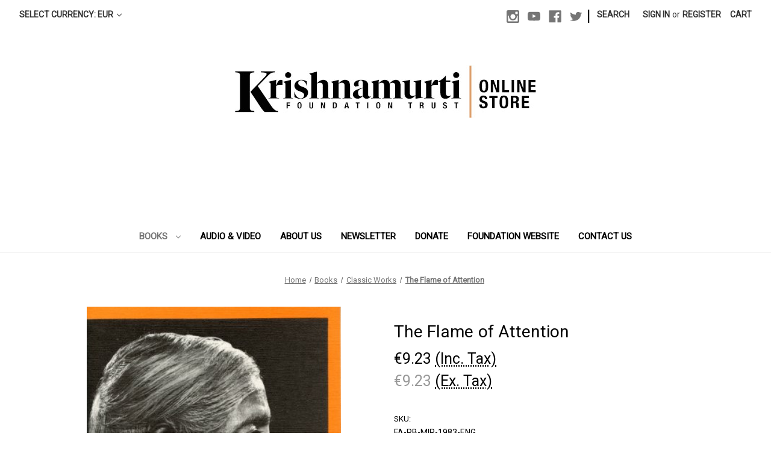

--- FILE ---
content_type: text/html; charset=UTF-8
request_url: https://store.kfoundation.org/books/books-by-j-krishnamurti/books/flame-of-attention-the?setCurrencyId=2
body_size: 13636
content:


<!DOCTYPE html>
<html class="no-js" lang="en">
    <head>
        <title>The Flame of Attention - Krishnamurti Foundation Trust Online Shop</title>
        <link rel="dns-prefetch preconnect" href="https://cdn11.bigcommerce.com/s-1xntya" crossorigin><link rel="dns-prefetch preconnect" href="https://fonts.googleapis.com/" crossorigin><link rel="dns-prefetch preconnect" href="https://fonts.gstatic.com/" crossorigin>
        <meta property="product:price:amount" content="9.23" /><meta property="product:price:currency" content="EUR" /><meta property="product:price:amount" content="9.23" /><meta property="product:price:currency" content="EUR" /><meta property="og:url" content="https://store.kfoundation.org/books/books-by-j-krishnamurti/books/flame-of-attention-the" /><meta property="og:site_name" content="Krishnamurti Foundation Trust Online Shop" /><link rel='canonical' href='https://store.kfoundation.org/books/books-by-j-krishnamurti/books/flame-of-attention-the' /><meta name='platform' content='bigcommerce.stencil' /><meta property="og:type" content="product" />
<meta property="og:title" content="The Flame of Attention" />
<meta property="og:description" content="The Krishnamurti Foundation Trust Online Shop is dedicated solely to publications by and about J. Krishnamurti." />
<meta property="og:image" content="https://cdn11.bigcommerce.com/s-1xntya/products/46851/images/11690/FA-PB-MIR-1983-ENG-Front__99115.1436700235.460.552.jpg?c=2" />
<meta property="pinterest:richpins" content="disabled" />
        
         

        <link href="https://cdn11.bigcommerce.com/s-1xntya/product_images/Favicon48x48.png?t=1659020979" rel="shortcut icon">
        <meta name="viewport" content="width=device-width, initial-scale=1">

        <script>
            document.documentElement.className = document.documentElement.className.replace('no-js', 'js');
        </script>

        <script>
    function browserSupportsAllFeatures() {
        return window.Promise
            && window.fetch
            && window.URL
            && window.URLSearchParams
            && window.WeakMap
            // object-fit support
            && ('objectFit' in document.documentElement.style);
    }

    function loadScript(src) {
        var js = document.createElement('script');
        js.src = src;
        js.onerror = function () {
            console.error('Failed to load polyfill script ' + src);
        };
        document.head.appendChild(js);
    }

    if (!browserSupportsAllFeatures()) {
        loadScript('https://cdn11.bigcommerce.com/s-1xntya/stencil/1fc1d920-94b1-013b-238e-5ab0b71dda18/e/488717c0-9668-013b-003c-7eb928de1f46/dist/theme-bundle.polyfills.js');
    }
</script>
        <script>window.consentManagerTranslations = `{"locale":"en","locales":{"consent_manager.data_collection_warning":"en","consent_manager.accept_all_cookies":"en","consent_manager.gdpr_settings":"en","consent_manager.data_collection_preferences":"en","consent_manager.manage_data_collection_preferences":"en","consent_manager.use_data_by_cookies":"en","consent_manager.data_categories_table":"en","consent_manager.allow":"en","consent_manager.accept":"en","consent_manager.deny":"en","consent_manager.dismiss":"en","consent_manager.reject_all":"en","consent_manager.category":"en","consent_manager.purpose":"en","consent_manager.functional_category":"en","consent_manager.functional_purpose":"en","consent_manager.analytics_category":"en","consent_manager.analytics_purpose":"en","consent_manager.targeting_category":"en","consent_manager.advertising_category":"en","consent_manager.advertising_purpose":"en","consent_manager.essential_category":"en","consent_manager.esential_purpose":"en","consent_manager.yes":"en","consent_manager.no":"en","consent_manager.not_available":"en","consent_manager.cancel":"en","consent_manager.save":"en","consent_manager.back_to_preferences":"en","consent_manager.close_without_changes":"en","consent_manager.unsaved_changes":"en","consent_manager.by_using":"en","consent_manager.agree_on_data_collection":"en","consent_manager.change_preferences":"en","consent_manager.cancel_dialog_title":"en","consent_manager.privacy_policy":"en","consent_manager.allow_category_tracking":"en","consent_manager.disallow_category_tracking":"en"},"translations":{"consent_manager.data_collection_warning":"We use cookies (and other similar technologies) to collect data to improve your shopping experience.","consent_manager.accept_all_cookies":"Accept All Cookies","consent_manager.gdpr_settings":"Settings","consent_manager.data_collection_preferences":"Website Data Collection Preferences","consent_manager.manage_data_collection_preferences":"Manage Website Data Collection Preferences","consent_manager.use_data_by_cookies":" uses data collected by cookies and JavaScript libraries to improve your shopping experience.","consent_manager.data_categories_table":"The table below outlines how we use this data by category. To opt out of a category of data collection, select 'No' and save your preferences.","consent_manager.allow":"Allow","consent_manager.accept":"Accept","consent_manager.deny":"Deny","consent_manager.dismiss":"Dismiss","consent_manager.reject_all":"Reject all","consent_manager.category":"Category","consent_manager.purpose":"Purpose","consent_manager.functional_category":"Functional","consent_manager.functional_purpose":"Enables enhanced functionality, such as videos and live chat. If you do not allow these, then some or all of these functions may not work properly.","consent_manager.analytics_category":"Analytics","consent_manager.analytics_purpose":"Provide statistical information on site usage, e.g., web analytics so we can improve this website over time.","consent_manager.targeting_category":"Targeting","consent_manager.advertising_category":"Advertising","consent_manager.advertising_purpose":"Used to create profiles or personalize content to enhance your shopping experience.","consent_manager.essential_category":"Essential","consent_manager.esential_purpose":"Essential for the site and any requested services to work, but do not perform any additional or secondary function.","consent_manager.yes":"Yes","consent_manager.no":"No","consent_manager.not_available":"N/A","consent_manager.cancel":"Cancel","consent_manager.save":"Save","consent_manager.back_to_preferences":"Back to Preferences","consent_manager.close_without_changes":"You have unsaved changes to your data collection preferences. Are you sure you want to close without saving?","consent_manager.unsaved_changes":"You have unsaved changes","consent_manager.by_using":"By using our website, you're agreeing to our","consent_manager.agree_on_data_collection":"By using our website, you're agreeing to the collection of data as described in our ","consent_manager.change_preferences":"You can change your preferences at any time","consent_manager.cancel_dialog_title":"Are you sure you want to cancel?","consent_manager.privacy_policy":"Privacy Policy","consent_manager.allow_category_tracking":"Allow [CATEGORY_NAME] tracking","consent_manager.disallow_category_tracking":"Disallow [CATEGORY_NAME] tracking"}}`;</script>

        <script>
            window.lazySizesConfig = window.lazySizesConfig || {};
            window.lazySizesConfig.loadMode = 1;
        </script>
        <script async src="https://cdn11.bigcommerce.com/s-1xntya/stencil/1fc1d920-94b1-013b-238e-5ab0b71dda18/e/488717c0-9668-013b-003c-7eb928de1f46/dist/theme-bundle.head_async.js"></script>
        
        <link href="https://fonts.googleapis.com/css?family=Montserrat:700,500%7CRoboto:400&display=block" rel="stylesheet">
        
        <script async src="https://cdn11.bigcommerce.com/s-1xntya/stencil/1fc1d920-94b1-013b-238e-5ab0b71dda18/e/488717c0-9668-013b-003c-7eb928de1f46/dist/theme-bundle.font.js"></script>

        <link data-stencil-stylesheet href="https://cdn11.bigcommerce.com/s-1xntya/stencil/1fc1d920-94b1-013b-238e-5ab0b71dda18/e/488717c0-9668-013b-003c-7eb928de1f46/css/theme-05eec4f0-9668-013b-005c-62f1486b9c4e.css" rel="stylesheet">

        <!-- Start Tracking Code for analytics_facebook -->

<script>
!function(f,b,e,v,n,t,s){if(f.fbq)return;n=f.fbq=function(){n.callMethod?n.callMethod.apply(n,arguments):n.queue.push(arguments)};if(!f._fbq)f._fbq=n;n.push=n;n.loaded=!0;n.version='2.0';n.queue=[];t=b.createElement(e);t.async=!0;t.src=v;s=b.getElementsByTagName(e)[0];s.parentNode.insertBefore(t,s)}(window,document,'script','https://connect.facebook.net/en_US/fbevents.js');

fbq('set', 'autoConfig', 'false', '2147430138641398');
fbq('dataProcessingOptions', ['LDU'], 0, 0);
fbq('init', '2147430138641398', {"external_id":"d644440b-013e-4035-b2e6-5b65a7de7fad"});
fbq('set', 'agent', 'bigcommerce', '2147430138641398');

function trackEvents() {
    var pathName = window.location.pathname;

    fbq('track', 'PageView', {}, "");

    // Search events start -- only fire if the shopper lands on the /search.php page
    if (pathName.indexOf('/search.php') === 0 && getUrlParameter('search_query')) {
        fbq('track', 'Search', {
            content_type: 'product_group',
            content_ids: [],
            search_string: getUrlParameter('search_query')
        });
    }
    // Search events end

    // Wishlist events start -- only fire if the shopper attempts to add an item to their wishlist
    if (pathName.indexOf('/wishlist.php') === 0 && getUrlParameter('added_product_id')) {
        fbq('track', 'AddToWishlist', {
            content_type: 'product_group',
            content_ids: []
        });
    }
    // Wishlist events end

    // Lead events start -- only fire if the shopper subscribes to newsletter
    if (pathName.indexOf('/subscribe.php') === 0 && getUrlParameter('result') === 'success') {
        fbq('track', 'Lead', {});
    }
    // Lead events end

    // Registration events start -- only fire if the shopper registers an account
    if (pathName.indexOf('/login.php') === 0 && getUrlParameter('action') === 'account_created') {
        fbq('track', 'CompleteRegistration', {}, "");
    }
    // Registration events end

    

    function getUrlParameter(name) {
        var cleanName = name.replace(/[\[]/, '\[').replace(/[\]]/, '\]');
        var regex = new RegExp('[\?&]' + cleanName + '=([^&#]*)');
        var results = regex.exec(window.location.search);
        return results === null ? '' : decodeURIComponent(results[1].replace(/\+/g, ' '));
    }
}

if (window.addEventListener) {
    window.addEventListener("load", trackEvents, false)
}
</script>
<noscript><img height="1" width="1" style="display:none" alt="null" src="https://www.facebook.com/tr?id=2147430138641398&ev=PageView&noscript=1&a=plbigcommerce1.2&eid="/></noscript>

<!-- End Tracking Code for analytics_facebook -->

<!-- Start Tracking Code for analytics_siteverification -->

<meta name="google-site-verification" content="3UOJrr3k8g-MhfmVlTW5-EzgLnvLZHF8y9CTjbFMfBg" />

<!-- End Tracking Code for analytics_siteverification -->


<script type="text/javascript" src="https://checkout-sdk.bigcommerce.com/v1/loader.js" defer></script>
<script type="text/javascript">
var BCData = {"product_attributes":{"sku":"FA-PB-MIR-1983-ENG","upc":null,"mpn":null,"gtin":null,"weight":null,"base":true,"image":null,"price":{"with_tax":{"formatted":"\u20ac9.23","value":9.23,"currency":"EUR"},"without_tax":{"formatted":"\u20ac9.23","value":9.23,"currency":"EUR"},"tax_label":"Tax"},"out_of_stock_behavior":"label_option","out_of_stock_message":"Out of Stock","available_modifier_values":[],"in_stock_attributes":[],"stock":null,"instock":true,"stock_message":null,"purchasable":true,"purchasing_message":null,"call_for_price_message":null}};
</script>

<script nonce="">
(function () {
    var xmlHttp = new XMLHttpRequest();

    xmlHttp.open('POST', 'https://bes.gcp.data.bigcommerce.com/nobot');
    xmlHttp.setRequestHeader('Content-Type', 'application/json');
    xmlHttp.send('{"store_id":"865608","timezone_offset":"0.0","timestamp":"2026-01-19T21:37:54.12115900Z","visit_id":"f835d2a6-209a-43c8-b0f2-05a65100926a","channel_id":1}');
})();
</script>

    </head>
    <body>
        <svg data-src="https://cdn11.bigcommerce.com/s-1xntya/stencil/1fc1d920-94b1-013b-238e-5ab0b71dda18/e/488717c0-9668-013b-003c-7eb928de1f46/img/icon-sprite.svg" class="icons-svg-sprite"></svg>

        <a href="#main-content" class="skip-to-main-link">Skip to main content</a>
<header class="header" role="banner">
    <a href="#" class="mobileMenu-toggle" data-mobile-menu-toggle="menu">
        <span class="mobileMenu-toggleIcon">Toggle menu</span>
    </a>
    <nav class="navUser">
        <ul class="navUser-section">
    <li class="navUser-item">
        <a class="navUser-action navUser-action--currencySelector has-dropdown"
           href="#"
           data-dropdown="currencySelection"
           aria-controls="currencySelection"
           aria-expanded="false"
        >
            Select Currency: EUR
            <i class="icon" aria-hidden="true">
                <svg>
                    <use xlink:href="#icon-chevron-down" />
                </svg>
            </i>
        </a>
        <ul class="dropdown-menu" id="currencySelection" data-dropdown-content aria-hidden="true" tabindex="-1">
            <li class="dropdown-menu-item">
                <a href="https://store.kfoundation.org/books/books-by-j-krishnamurti/books/flame-of-attention-the?setCurrencyId=1"
                   data-currency-code="GBP"
                   data-cart-currency-switch-url="https://store.kfoundation.org/cart/change-currency"
                   data-warning="Promotions and gift certificates that don&#x27;t apply to the new currency will be removed from your cart. Are you sure you want to continue?"
                >
                    British Pounds
                </a>
            </li>
            <li class="dropdown-menu-item">
                <a href="https://store.kfoundation.org/books/books-by-j-krishnamurti/books/flame-of-attention-the?setCurrencyId=2"
                   data-currency-code="EUR"
                   data-cart-currency-switch-url="https://store.kfoundation.org/cart/change-currency"
                   data-warning="Promotions and gift certificates that don&#x27;t apply to the new currency will be removed from your cart. Are you sure you want to continue?"
                >
                    <strong>Euro</strong>
                </a>
            </li>
            <li class="dropdown-menu-item">
                <a href="https://store.kfoundation.org/books/books-by-j-krishnamurti/books/flame-of-attention-the?setCurrencyId=3"
                   data-currency-code="USD"
                   data-cart-currency-switch-url="https://store.kfoundation.org/cart/change-currency"
                   data-warning="Promotions and gift certificates that don&#x27;t apply to the new currency will be removed from your cart. Are you sure you want to continue?"
                >
                    US Dollars
                </a>
            </li>
        </ul>
    </li>
</ul>

    <ul class="navUser-section navUser-section--alt">
        <li class="navUser-item">
            <a class="navUser-action navUser-item--compare"
               href="/compare"
               data-compare-nav
               aria-label="Compare"
            >
                Compare <span class="countPill countPill--positive countPill--alt"></span>
            </a>
        </li>
            <li class="navUser-item navUser-item--social">
                    <ul class="socialLinks socialLinks--alt">
            <li class="socialLinks-item">
                <a class="icon icon--instagram"
                   href="https://www.instagram.com/krishnamurtifoundationtrust/"
                   target="_blank"
                   rel="noopener"
                   title="Instagram"
                >
                    <span class="aria-description--hidden">Instagram</span>
                    <svg>
                        <use xlink:href="#icon-instagram"/>
                    </svg>
                </a>
            </li>
            <li class="socialLinks-item">
                <a class="icon icon--youtube"
                   href="https://www.youtube.com/@kft"
                   target="_blank"
                   rel="noopener"
                   title="Youtube"
                >
                    <span class="aria-description--hidden">Youtube</span>
                    <svg>
                        <use xlink:href="#icon-youtube"/>
                    </svg>
                </a>
            </li>
            <li class="socialLinks-item">
                <a class="icon icon--facebook"
                   href="https://www.facebook.com/KrishnamurtiFoundationTrust"
                   target="_blank"
                   rel="noopener"
                   title="Facebook"
                >
                    <span class="aria-description--hidden">Facebook</span>
                    <svg>
                        <use xlink:href="#icon-facebook"/>
                    </svg>
                </a>
            </li>
            <li class="socialLinks-item">
                <a class="icon icon--twitter"
                   href="https://twitter.com/K__Quotes"
                   target="_blank"
                   rel="noopener"
                   title="Twitter"
                >
                    <span class="aria-description--hidden">Twitter</span>
                    <svg>
                        <use xlink:href="#icon-twitter"/>
                    </svg>
                </a>
            </li>
    </ul>
            </li>
            <li class="navUser-item navUser-item--divider">|</li>
        <li class="navUser-item">
            <button class="navUser-action navUser-action--quickSearch"
               type="button"
               id="quick-search-expand"
               data-search="quickSearch"
               aria-controls="quickSearch"
               aria-label="Search"
            >
                Search
            </button>
        </li>
        <li class="navUser-item navUser-item--account">
                <a class="navUser-action"
                   href="/login.php"
                   aria-label="Sign in"
                >
                    Sign in
                </a>
                    <span class="navUser-or">or</span>
                    <a class="navUser-action"
                       href="/login.php?action=create_account"
                       aria-label="Register"
                    >
                        Register
                    </a>
        </li>
        <li class="navUser-item navUser-item--cart">
            <a class="navUser-action"
               data-cart-preview
               data-dropdown="cart-preview-dropdown"
               data-options="align:right"
               href="/cart.php"
               aria-label="Cart with 0 items"
            >
                <span class="navUser-item-cartLabel">Cart</span>
                <span class="countPill cart-quantity"></span>
            </a>

            <div class="dropdown-menu" id="cart-preview-dropdown" data-dropdown-content aria-hidden="true"></div>
        </li>
    </ul>
    <div class="dropdown dropdown--quickSearch" id="quickSearch" aria-hidden="true" data-prevent-quick-search-close>
        <div class="container">
    <form class="form" onsubmit="return false" data-url="/search.php" data-quick-search-form>
        <fieldset class="form-fieldset">
            <div class="form-field">
                <label class="is-srOnly" for="nav-quick-search">Search</label>
                <input class="form-input"
                       data-search-quick
                       name="nav-quick-search"
                       id="nav-quick-search"
                       data-error-message="Search field cannot be empty."
                       placeholder="Search the store"
                       autocomplete="off"
                >
            </div>
        </fieldset>
    </form>
    <section class="quickSearchResults" data-bind="html: results"></section>
    <p role="status"
       aria-live="polite"
       class="aria-description--hidden"
       data-search-aria-message-predefined-text="product results for"
    ></p>
</div>
    </div>
</nav>

        <div class="header-logo header-logo--center">
            <a href="https://store.kfoundation.org/" class="header-logo__link" data-header-logo-link>
        <div class="header-logo-image-container">
            <img class="header-logo-image"
                 src="https://cdn11.bigcommerce.com/s-1xntya/images/stencil/500x90/kft_logov6_1677239714__06331.original.jpg"
                 srcset="https://cdn11.bigcommerce.com/s-1xntya/images/stencil/500x200/kft_logov6_1677239714__06331.original.jpg"
                 alt="Krishnamurti Foundation Trust Store"
                 title="Krishnamurti Foundation Trust Store">
        </div>
</a>
        </div>
    <div class="navPages-container" id="menu" data-menu>
        <nav class="navPages">
    <div class="navPages-quickSearch">
        <div class="container">
    <form class="form" onsubmit="return false" data-url="/search.php" data-quick-search-form>
        <fieldset class="form-fieldset">
            <div class="form-field">
                <label class="is-srOnly" for="nav-menu-quick-search">Search</label>
                <input class="form-input"
                       data-search-quick
                       name="nav-menu-quick-search"
                       id="nav-menu-quick-search"
                       data-error-message="Search field cannot be empty."
                       placeholder="Search the store"
                       autocomplete="off"
                >
            </div>
        </fieldset>
    </form>
    <section class="quickSearchResults" data-bind="html: results"></section>
    <p role="status"
       aria-live="polite"
       class="aria-description--hidden"
       data-search-aria-message-predefined-text="product results for"
    ></p>
</div>
    </div>
    <ul class="navPages-list navPages-list-depth-max">
            <li class="navPages-item">
                    <a class="navPages-action navPages-action-depth-max has-subMenu is-root activePage"
       href="https://store.kfoundation.org/books/"
       data-collapsible="navPages-4970"
       aria-label="Books"
    >
        Books
        <i class="icon navPages-action-moreIcon" aria-hidden="true">
            <svg><use xlink:href="#icon-chevron-down" /></svg>
        </i>
    </a>
    <div class="navPage-subMenu navPage-subMenu-horizontal" id="navPages-4970" aria-hidden="true" tabindex="-1">
    <ul class="navPage-subMenu-list">
        <li class="navPage-subMenu-item-parent">
            <a class="navPage-subMenu-action navPages-action navPages-action-depth-max" href="https://store.kfoundation.org/books/">All Books</a>
        </li>
            <li class="navPage-subMenu-item-child">
                    <a class="navPage-subMenu-action navPages-action" href="https://store.kfoundation.org/books/good-introductions/">Good Introductions</a>
            </li>
            <li class="navPage-subMenu-item-child">
                    <a class="navPage-subMenu-action navPages-action" href="https://store.kfoundation.org/books/classic-works/">Classic Works</a>
            </li>
            <li class="navPage-subMenu-item-child">
                    <a class="navPage-subMenu-action navPages-action" href="https://store.kfoundation.org/books/written-books/">Krishnamurti&#x27;s Writings</a>
            </li>
            <li class="navPage-subMenu-item-child">
                    <a class="navPage-subMenu-action navPages-action" href="https://store.kfoundation.org/books/for-younger-readers/">For Younger Readers</a>
            </li>
            <li class="navPage-subMenu-item-child">
                    <a class="navPage-subMenu-action navPages-action" href="https://store.kfoundation.org/dialogue-books/">Dialogue Books</a>
            </li>
            <li class="navPage-subMenu-item-child">
                    <a class="navPage-subMenu-action navPages-action" href="https://store.kfoundation.org/education-books/">Education Books</a>
            </li>
            <li class="navPage-subMenu-item-child">
                    <a class="navPage-subMenu-action navPages-action" href="https://store.kfoundation.org/books/comprehensive-books/">Comprehensive Books</a>
            </li>
            <li class="navPage-subMenu-item-child">
                    <a class="navPage-subMenu-action navPages-action" href="https://store.kfoundation.org/books/theme-books/">Theme Books</a>
            </li>
            <li class="navPage-subMenu-item-child">
                    <a class="navPage-subMenu-action navPages-action" href="https://store.kfoundation.org/books/biographies/">Biographies</a>
            </li>
            <li class="navPage-subMenu-item-child">
                    <a class="navPage-subMenu-action navPages-action" href="https://store.kfoundation.org/books/booklets/">Booklets</a>
            </li>
            <li class="navPage-subMenu-item-child">
                    <a class="navPage-subMenu-action navPages-action" href="https://store.kfoundation.org/books/miscellaneous/">Miscellaneous</a>
            </li>
            <li class="navPage-subMenu-item-child">
                    <a class="navPage-subMenu-action navPages-action" href="https://store.kfoundation.org/gift-suggestions/">Gift Suggestions</a>
            </li>
    </ul>
</div>
            </li>
                 <li class="navPages-item navPages-item-page">
                     <a class="navPages-action"
                        href="https://store.kfoundation.org/audio-video/"
                        aria-label="Audio &amp; Video"
                     >
                         Audio &amp; Video
                     </a>
                 </li>
                 <li class="navPages-item navPages-item-page">
                     <a class="navPages-action"
                        href="https://store.kfoundation.org/about-us/"
                        aria-label="About Us"
                     >
                         About Us
                     </a>
                 </li>
                 <li class="navPages-item navPages-item-page">
                     <a class="navPages-action"
                        href="https://kfoundation.org/newsletter/#subscribe"
                        aria-label="Newsletter"
                     >
                         Newsletter
                     </a>
                 </li>
                 <li class="navPages-item navPages-item-page">
                     <a class="navPages-action"
                        href="https://kfoundation.org/donate/"
                        aria-label="Donate"
                     >
                         Donate
                     </a>
                 </li>
                 <li class="navPages-item navPages-item-page">
                     <a class="navPages-action"
                        href="https://www.kfoundation.org"
                        aria-label="Foundation Website"
                     >
                         Foundation Website
                     </a>
                 </li>
                 <li class="navPages-item navPages-item-page">
                     <a class="navPages-action"
                        href="https://store.kfoundation.org/contact-us/"
                        aria-label="Contact Us"
                     >
                         Contact Us
                     </a>
                 </li>
    </ul>
    <ul class="navPages-list navPages-list--user">
            <li class="navPages-item">
                <a class="navPages-action has-subMenu"
                   href="#"
                   data-collapsible="navPages-currency"
                   aria-controls="navPages-currency"
                   aria-expanded="false"
                   aria-label="Select Currency: EUR"
                >
                    Select Currency: EUR
                    <i class="icon navPages-action-moreIcon" aria-hidden="true">
                        <svg>
                            <use xmlns:xlink="http://www.w3.org/1999/xlink" xlink:href="#icon-chevron-down"></use>
                        </svg>
                    </i>
                </a>
                <div class="navPage-subMenu" id="navPages-currency" aria-hidden="true" tabindex="-1">
                    <ul class="navPage-subMenu-list">
                        <li class="navPage-subMenu-item">
                            <a class="navPage-subMenu-action navPages-action"
                               href="https://store.kfoundation.org/books/books-by-j-krishnamurti/books/flame-of-attention-the?setCurrencyId=1"
                               aria-label="British Pounds"
                               data-currency-code="GBP"
                               data-cart-currency-switch-url="https://store.kfoundation.org/cart/change-currency"
                               data-warning="Promotions and gift certificates that don&#x27;t apply to the new currency will be removed from your cart. Are you sure you want to continue?"
                            >
                                    British Pounds
                            </a>
                        </li>
                        <li class="navPage-subMenu-item">
                            <a class="navPage-subMenu-action navPages-action"
                               href="https://store.kfoundation.org/books/books-by-j-krishnamurti/books/flame-of-attention-the?setCurrencyId=2"
                               aria-label="Euro"
                               data-currency-code="EUR"
                               data-cart-currency-switch-url="https://store.kfoundation.org/cart/change-currency"
                               data-warning="Promotions and gift certificates that don&#x27;t apply to the new currency will be removed from your cart. Are you sure you want to continue?"
                            >
                                    <strong>Euro</strong>
                            </a>
                        </li>
                        <li class="navPage-subMenu-item">
                            <a class="navPage-subMenu-action navPages-action"
                               href="https://store.kfoundation.org/books/books-by-j-krishnamurti/books/flame-of-attention-the?setCurrencyId=3"
                               aria-label="US Dollars"
                               data-currency-code="USD"
                               data-cart-currency-switch-url="https://store.kfoundation.org/cart/change-currency"
                               data-warning="Promotions and gift certificates that don&#x27;t apply to the new currency will be removed from your cart. Are you sure you want to continue?"
                            >
                                    US Dollars
                            </a>
                        </li>
                    </ul>
                </div>
            </li>
            <li class="navPages-item">
                <a class="navPages-action"
                   href="/login.php"
                   aria-label="Sign in"
                >
                    Sign in
                </a>
                    or
                    <a class="navPages-action"
                       href="/login.php?action=create_account"
                       aria-label="Register"
                    >
                        Register
                    </a>
            </li>
            <li class="navPages-item">
                    <ul class="socialLinks socialLinks--alt">
            <li class="socialLinks-item">
                <a class="icon icon--instagram"
                   href="https://www.instagram.com/krishnamurtifoundationtrust/"
                   target="_blank"
                   rel="noopener"
                   title="Instagram"
                >
                    <span class="aria-description--hidden">Instagram</span>
                    <svg>
                        <use xlink:href="#icon-instagram"/>
                    </svg>
                </a>
            </li>
            <li class="socialLinks-item">
                <a class="icon icon--youtube"
                   href="https://www.youtube.com/@kft"
                   target="_blank"
                   rel="noopener"
                   title="Youtube"
                >
                    <span class="aria-description--hidden">Youtube</span>
                    <svg>
                        <use xlink:href="#icon-youtube"/>
                    </svg>
                </a>
            </li>
            <li class="socialLinks-item">
                <a class="icon icon--facebook"
                   href="https://www.facebook.com/KrishnamurtiFoundationTrust"
                   target="_blank"
                   rel="noopener"
                   title="Facebook"
                >
                    <span class="aria-description--hidden">Facebook</span>
                    <svg>
                        <use xlink:href="#icon-facebook"/>
                    </svg>
                </a>
            </li>
            <li class="socialLinks-item">
                <a class="icon icon--twitter"
                   href="https://twitter.com/K__Quotes"
                   target="_blank"
                   rel="noopener"
                   title="Twitter"
                >
                    <span class="aria-description--hidden">Twitter</span>
                    <svg>
                        <use xlink:href="#icon-twitter"/>
                    </svg>
                </a>
            </li>
    </ul>
            </li>
    </ul>
</nav>
    </div>
    <div data-content-region="header_navigation_bottom--global"></div>
</header>
<div data-content-region="header_bottom--global"></div>
<div data-content-region="header_bottom"></div>
        <main class="body" id="main-content" role="main" data-currency-code="EUR">
     
    <div class="container">
        
    <nav aria-label="Breadcrumb">
    <ol class="breadcrumbs">
                <li class="breadcrumb ">
                    <a class="breadcrumb-label"
                       href="https://store.kfoundation.org/"
                       
                    >
                        <span>Home</span>
                    </a>
                </li>
                <li class="breadcrumb ">
                    <a class="breadcrumb-label"
                       href="https://store.kfoundation.org/books/"
                       
                    >
                        <span>Books</span>
                    </a>
                </li>
                <li class="breadcrumb ">
                    <a class="breadcrumb-label"
                       href="https://store.kfoundation.org/books/classic-works/"
                       
                    >
                        <span>Classic Works</span>
                    </a>
                </li>
                <li class="breadcrumb is-active">
                    <a class="breadcrumb-label"
                       href="https://store.kfoundation.org/books/books-by-j-krishnamurti/books/flame-of-attention-the"
                       aria-current="page"
                    >
                        <span>The Flame of Attention</span>
                    </a>
                </li>
    </ol>
</nav>

<script type="application/ld+json">
{
    "@context": "https://schema.org",
    "@type": "BreadcrumbList",
    "itemListElement":
    [
        {
            "@type": "ListItem",
            "position": 1,
            "item": {
                "@id": "https://store.kfoundation.org/",
                "name": "Home"
            }
        },
        {
            "@type": "ListItem",
            "position": 2,
            "item": {
                "@id": "https://store.kfoundation.org/books/",
                "name": "Books"
            }
        },
        {
            "@type": "ListItem",
            "position": 3,
            "item": {
                "@id": "https://store.kfoundation.org/books/classic-works/",
                "name": "Classic Works"
            }
        },
        {
            "@type": "ListItem",
            "position": 4,
            "item": {
                "@id": "https://store.kfoundation.org/books/books-by-j-krishnamurti/books/flame-of-attention-the",
                "name": "The Flame of Attention"
            }
        }
    ]
}
</script>


    <div>
        <div class="productView"
>


    <section class="productView-images" data-image-gallery>
        <span
    data-carousel-content-change-message
    class="aria-description--hidden"
    aria-live="polite" 
    role="status"></span>
        <figure class="productView-image"
                data-image-gallery-main
                data-zoom-image="https://cdn11.bigcommerce.com/s-1xntya/images/stencil/1280x1280/products/46851/11690/FA-PB-MIR-1983-ENG-Front__99115.1436700235.jpg?c=2"
                >
            <div class="productView-img-container">
                    <a href="https://cdn11.bigcommerce.com/s-1xntya/images/stencil/1280x1280/products/46851/11690/FA-PB-MIR-1983-ENG-Front__99115.1436700235.jpg?c=2"
                        target="_blank">
                <img src="https://cdn11.bigcommerce.com/s-1xntya/images/stencil/500x659/products/46851/11690/FA-PB-MIR-1983-ENG-Front__99115.1436700235.jpg?c=2" alt="Flame of Attention, The" title="Flame of Attention, The" data-sizes="auto"
    srcset="https://cdn11.bigcommerce.com/s-1xntya/images/stencil/80w/products/46851/11690/FA-PB-MIR-1983-ENG-Front__99115.1436700235.jpg?c=2"
data-srcset="https://cdn11.bigcommerce.com/s-1xntya/images/stencil/80w/products/46851/11690/FA-PB-MIR-1983-ENG-Front__99115.1436700235.jpg?c=2 80w, https://cdn11.bigcommerce.com/s-1xntya/images/stencil/160w/products/46851/11690/FA-PB-MIR-1983-ENG-Front__99115.1436700235.jpg?c=2 160w, https://cdn11.bigcommerce.com/s-1xntya/images/stencil/320w/products/46851/11690/FA-PB-MIR-1983-ENG-Front__99115.1436700235.jpg?c=2 320w, https://cdn11.bigcommerce.com/s-1xntya/images/stencil/640w/products/46851/11690/FA-PB-MIR-1983-ENG-Front__99115.1436700235.jpg?c=2 640w, https://cdn11.bigcommerce.com/s-1xntya/images/stencil/960w/products/46851/11690/FA-PB-MIR-1983-ENG-Front__99115.1436700235.jpg?c=2 960w, https://cdn11.bigcommerce.com/s-1xntya/images/stencil/1280w/products/46851/11690/FA-PB-MIR-1983-ENG-Front__99115.1436700235.jpg?c=2 1280w, https://cdn11.bigcommerce.com/s-1xntya/images/stencil/1920w/products/46851/11690/FA-PB-MIR-1983-ENG-Front__99115.1436700235.jpg?c=2 1920w, https://cdn11.bigcommerce.com/s-1xntya/images/stencil/2560w/products/46851/11690/FA-PB-MIR-1983-ENG-Front__99115.1436700235.jpg?c=2 2560w"

class="lazyload productView-image--default"

data-main-image />
                    </a>
            </div>
        </figure>
        <ul class="productView-thumbnails">
                <li class="productView-thumbnail">
                    <a
                        class="productView-thumbnail-link"
                        href="https://cdn11.bigcommerce.com/s-1xntya/images/stencil/1280x1280/products/46851/11690/FA-PB-MIR-1983-ENG-Front__99115.1436700235.jpg?c=2"
                        data-image-gallery-item
                        data-image-gallery-new-image-url="https://cdn11.bigcommerce.com/s-1xntya/images/stencil/500x659/products/46851/11690/FA-PB-MIR-1983-ENG-Front__99115.1436700235.jpg?c=2"
                        data-image-gallery-new-image-srcset="https://cdn11.bigcommerce.com/s-1xntya/images/stencil/80w/products/46851/11690/FA-PB-MIR-1983-ENG-Front__99115.1436700235.jpg?c=2 80w, https://cdn11.bigcommerce.com/s-1xntya/images/stencil/160w/products/46851/11690/FA-PB-MIR-1983-ENG-Front__99115.1436700235.jpg?c=2 160w, https://cdn11.bigcommerce.com/s-1xntya/images/stencil/320w/products/46851/11690/FA-PB-MIR-1983-ENG-Front__99115.1436700235.jpg?c=2 320w, https://cdn11.bigcommerce.com/s-1xntya/images/stencil/640w/products/46851/11690/FA-PB-MIR-1983-ENG-Front__99115.1436700235.jpg?c=2 640w, https://cdn11.bigcommerce.com/s-1xntya/images/stencil/960w/products/46851/11690/FA-PB-MIR-1983-ENG-Front__99115.1436700235.jpg?c=2 960w, https://cdn11.bigcommerce.com/s-1xntya/images/stencil/1280w/products/46851/11690/FA-PB-MIR-1983-ENG-Front__99115.1436700235.jpg?c=2 1280w, https://cdn11.bigcommerce.com/s-1xntya/images/stencil/1920w/products/46851/11690/FA-PB-MIR-1983-ENG-Front__99115.1436700235.jpg?c=2 1920w, https://cdn11.bigcommerce.com/s-1xntya/images/stencil/2560w/products/46851/11690/FA-PB-MIR-1983-ENG-Front__99115.1436700235.jpg?c=2 2560w"
                        data-image-gallery-zoom-image-url="https://cdn11.bigcommerce.com/s-1xntya/images/stencil/1280x1280/products/46851/11690/FA-PB-MIR-1983-ENG-Front__99115.1436700235.jpg?c=2"
                    >
                    <img src="https://cdn11.bigcommerce.com/s-1xntya/images/stencil/50x50/products/46851/11690/FA-PB-MIR-1983-ENG-Front__99115.1436700235.jpg?c=2" alt="Flame of Attention, The" title="Flame of Attention, The" data-sizes="auto"
    srcset="https://cdn11.bigcommerce.com/s-1xntya/images/stencil/80w/products/46851/11690/FA-PB-MIR-1983-ENG-Front__99115.1436700235.jpg?c=2"
data-srcset="https://cdn11.bigcommerce.com/s-1xntya/images/stencil/80w/products/46851/11690/FA-PB-MIR-1983-ENG-Front__99115.1436700235.jpg?c=2 80w, https://cdn11.bigcommerce.com/s-1xntya/images/stencil/160w/products/46851/11690/FA-PB-MIR-1983-ENG-Front__99115.1436700235.jpg?c=2 160w, https://cdn11.bigcommerce.com/s-1xntya/images/stencil/320w/products/46851/11690/FA-PB-MIR-1983-ENG-Front__99115.1436700235.jpg?c=2 320w, https://cdn11.bigcommerce.com/s-1xntya/images/stencil/640w/products/46851/11690/FA-PB-MIR-1983-ENG-Front__99115.1436700235.jpg?c=2 640w, https://cdn11.bigcommerce.com/s-1xntya/images/stencil/960w/products/46851/11690/FA-PB-MIR-1983-ENG-Front__99115.1436700235.jpg?c=2 960w, https://cdn11.bigcommerce.com/s-1xntya/images/stencil/1280w/products/46851/11690/FA-PB-MIR-1983-ENG-Front__99115.1436700235.jpg?c=2 1280w, https://cdn11.bigcommerce.com/s-1xntya/images/stencil/1920w/products/46851/11690/FA-PB-MIR-1983-ENG-Front__99115.1436700235.jpg?c=2 1920w, https://cdn11.bigcommerce.com/s-1xntya/images/stencil/2560w/products/46851/11690/FA-PB-MIR-1983-ENG-Front__99115.1436700235.jpg?c=2 2560w"

class="lazyload"

 />
                    </a>
                </li>
                <li class="productView-thumbnail">
                    <a
                        class="productView-thumbnail-link"
                        href="https://cdn11.bigcommerce.com/s-1xntya/images/stencil/1280x1280/products/46851/11691/FA-PB-MIR-1983-ENG-Back__63496.1436700235.jpg?c=2"
                        data-image-gallery-item
                        data-image-gallery-new-image-url="https://cdn11.bigcommerce.com/s-1xntya/images/stencil/500x659/products/46851/11691/FA-PB-MIR-1983-ENG-Back__63496.1436700235.jpg?c=2"
                        data-image-gallery-new-image-srcset="https://cdn11.bigcommerce.com/s-1xntya/images/stencil/80w/products/46851/11691/FA-PB-MIR-1983-ENG-Back__63496.1436700235.jpg?c=2 80w, https://cdn11.bigcommerce.com/s-1xntya/images/stencil/160w/products/46851/11691/FA-PB-MIR-1983-ENG-Back__63496.1436700235.jpg?c=2 160w, https://cdn11.bigcommerce.com/s-1xntya/images/stencil/320w/products/46851/11691/FA-PB-MIR-1983-ENG-Back__63496.1436700235.jpg?c=2 320w, https://cdn11.bigcommerce.com/s-1xntya/images/stencil/640w/products/46851/11691/FA-PB-MIR-1983-ENG-Back__63496.1436700235.jpg?c=2 640w, https://cdn11.bigcommerce.com/s-1xntya/images/stencil/960w/products/46851/11691/FA-PB-MIR-1983-ENG-Back__63496.1436700235.jpg?c=2 960w, https://cdn11.bigcommerce.com/s-1xntya/images/stencil/1280w/products/46851/11691/FA-PB-MIR-1983-ENG-Back__63496.1436700235.jpg?c=2 1280w, https://cdn11.bigcommerce.com/s-1xntya/images/stencil/1920w/products/46851/11691/FA-PB-MIR-1983-ENG-Back__63496.1436700235.jpg?c=2 1920w, https://cdn11.bigcommerce.com/s-1xntya/images/stencil/2560w/products/46851/11691/FA-PB-MIR-1983-ENG-Back__63496.1436700235.jpg?c=2 2560w"
                        data-image-gallery-zoom-image-url="https://cdn11.bigcommerce.com/s-1xntya/images/stencil/1280x1280/products/46851/11691/FA-PB-MIR-1983-ENG-Back__63496.1436700235.jpg?c=2"
                    >
                    <img src="https://cdn11.bigcommerce.com/s-1xntya/images/stencil/50x50/products/46851/11691/FA-PB-MIR-1983-ENG-Back__63496.1436700235.jpg?c=2" alt="Flame of Attention, The" title="Flame of Attention, The" data-sizes="auto"
    srcset="https://cdn11.bigcommerce.com/s-1xntya/images/stencil/80w/products/46851/11691/FA-PB-MIR-1983-ENG-Back__63496.1436700235.jpg?c=2"
data-srcset="https://cdn11.bigcommerce.com/s-1xntya/images/stencil/80w/products/46851/11691/FA-PB-MIR-1983-ENG-Back__63496.1436700235.jpg?c=2 80w, https://cdn11.bigcommerce.com/s-1xntya/images/stencil/160w/products/46851/11691/FA-PB-MIR-1983-ENG-Back__63496.1436700235.jpg?c=2 160w, https://cdn11.bigcommerce.com/s-1xntya/images/stencil/320w/products/46851/11691/FA-PB-MIR-1983-ENG-Back__63496.1436700235.jpg?c=2 320w, https://cdn11.bigcommerce.com/s-1xntya/images/stencil/640w/products/46851/11691/FA-PB-MIR-1983-ENG-Back__63496.1436700235.jpg?c=2 640w, https://cdn11.bigcommerce.com/s-1xntya/images/stencil/960w/products/46851/11691/FA-PB-MIR-1983-ENG-Back__63496.1436700235.jpg?c=2 960w, https://cdn11.bigcommerce.com/s-1xntya/images/stencil/1280w/products/46851/11691/FA-PB-MIR-1983-ENG-Back__63496.1436700235.jpg?c=2 1280w, https://cdn11.bigcommerce.com/s-1xntya/images/stencil/1920w/products/46851/11691/FA-PB-MIR-1983-ENG-Back__63496.1436700235.jpg?c=2 1920w, https://cdn11.bigcommerce.com/s-1xntya/images/stencil/2560w/products/46851/11691/FA-PB-MIR-1983-ENG-Back__63496.1436700235.jpg?c=2 2560w"

class="lazyload"

 />
                    </a>
                </li>
        </ul>
    </section>

    <section class="productView-details product-data">
        <div class="productView-product">
            <h1 class="productView-title">The Flame of Attention</h1>
            <div class="productView-price">
                    
        <div class="price-section price-section--withTax rrp-price--withTax" style="display: none;">
            <span>
                    MSRP:
            </span>
            <span data-product-rrp-with-tax class="price price--rrp">
                
            </span>
        </div>
        <div class="price-section price-section--withTax non-sale-price--withTax" style="display: none;">
            <span>
                    Was:
            </span>
            <span data-product-non-sale-price-with-tax class="price price--non-sale">
                
            </span>
        </div>
        <div class="price-section price-section--withTax">
            <span class="price-label" >
                
            </span>
            <span class="price-now-label" style="display: none;">
                    Now:
            </span>
            <span data-product-price-with-tax class="price price--withTax">€9.23</span>
                <abbr title="Including Tax">(Inc. Tax)</abbr>
        </div>
        <div class="price-section price-section--withoutTax rrp-price--withoutTax price-section--minor" style="display: none;">
            <span>
                    MSRP:
            </span>
            <span data-product-rrp-price-without-tax class="price price--rrp">
                
            </span>
        </div>
        <div class="price-section price-section--withoutTax non-sale-price--withoutTax price-section--minor" style="display: none;">
            <span>
                    Was:
            </span>
            <span data-product-non-sale-price-without-tax class="price price--non-sale">
                
            </span>
        </div>
        <div class="price-section price-section--withoutTax">
            <span class="price-label" >
                
            </span>
            <span class="price-now-label" style="display: none;">
                    Now:
            </span>
            <span data-product-price-without-tax class="price price--withoutTax price-section--minor">€9.23</span>
                <abbr title="Excluding Tax">(Ex. Tax)</abbr>
        </div>
         <div class="price-section price-section--saving price" style="display: none;">
                <span class="price">(You save</span>
                <span data-product-price-saved class="price price--saving">
                    
                </span>
                <span class="price">)</span>
         </div>
            </div>
            <div data-content-region="product_below_price"></div>
            <div class="productView-rating">
            </div>
            
            <dl class="productView-info">
                <dt class="productView-info-name sku-label">SKU:</dt>
                <dd class="productView-info-value" data-product-sku>FA-PB-MIR-1983-ENG</dd>
                <dt class="productView-info-name upc-label" style="display: none;">UPC:</dt>
                <dd class="productView-info-value" data-product-upc></dd>

                    <div class="productView-info-bulkPricing">
                                            </div>

                                </dl>
        </div>
    </section>

    <section class="productView-details product-options">
        <div class="productView-options">
            <form class="form" method="post" action="https://store.kfoundation.org/cart.php" enctype="multipart/form-data"
                  data-cart-item-add>
                <input type="hidden" name="action" value="add">
                <input type="hidden" name="product_id" value="46851"/>
                <div data-product-option-change style="display:none;">
                    
                </div>
                <div class="form-field form-field--stock u-hiddenVisually">
                    <label class="form-label form-label--alternate">
                        Current Stock:
                        <span data-product-stock></span>
                    </label>
                </div>
                <div id="add-to-cart-wrapper" class="add-to-cart-wrapper" >
        
        <div class="form-field form-field--increments">
            <label class="form-label form-label--alternate"
                   for="qty[]">Quantity:</label>
                <div class="form-increment" data-quantity-change>
                    <button class="button button--icon" data-action="dec">
                        <span class="is-srOnly">Decrease Quantity of The Flame of Attention</span>
                        <i class="icon" aria-hidden="true">
                            <svg>
                                <use xlink:href="#icon-keyboard-arrow-down"/>
                            </svg>
                        </i>
                    </button>
                    <input class="form-input form-input--incrementTotal"
                           id="qty[]"
                           name="qty[]"
                           type="tel"
                           value="1"
                           data-quantity-min="0"
                           data-quantity-max="0"
                           min="1"
                           pattern="[0-9]*"
                           aria-live="polite">
                    <button class="button button--icon" data-action="inc">
                        <span class="is-srOnly">Increase Quantity of The Flame of Attention</span>
                        <i class="icon" aria-hidden="true">
                            <svg>
                                <use xlink:href="#icon-keyboard-arrow-up"/>
                            </svg>
                        </i>
                    </button>
                </div>
        </div>

    <div class="alertBox productAttributes-message" style="display:none">
        <div class="alertBox-column alertBox-icon">
            <icon glyph="ic-success" class="icon" aria-hidden="true"><svg xmlns="http://www.w3.org/2000/svg" width="24" height="24" viewBox="0 0 24 24"><path d="M12 2C6.48 2 2 6.48 2 12s4.48 10 10 10 10-4.48 10-10S17.52 2 12 2zm1 15h-2v-2h2v2zm0-4h-2V7h2v6z"></path></svg></icon>
        </div>
        <p class="alertBox-column alertBox-message"></p>
    </div>
        <div class="add-to-cart-buttons">
            <div class="form-action">
                <input
                        id="form-action-addToCart"
                        data-wait-message="Adding to cart…"
                        class="button button--primary"
                        type="submit"
                        value="Add to Cart"
                >
                <span class="product-status-message aria-description--hidden">Adding to cart… The item has been added</span>
            </div>
                <div class="add-to-cart-wallet-buttons" data-add-to-cart-wallet-buttons>
                                    </div>
        </div>
</div>
            </form>
                <form action="/wishlist.php?action=add&amp;product_id=46851" class="form form-wishlist form-action" data-wishlist-add method="post">
    <a aria-controls="wishlist-dropdown"
       aria-expanded="false"
       class="button dropdown-menu-button"
       data-dropdown="wishlist-dropdown"
       href="#"
    >
        <span>Add to Wish List</span>
        <i aria-hidden="true" class="icon">
            <svg>
                <use xlink:href="#icon-chevron-down" />
            </svg>
        </i>
    </a>
    <ul aria-hidden="true" class="dropdown-menu" data-dropdown-content id="wishlist-dropdown">
        <li>
            <input class="button" type="submit" value="Add to My Wish List">
        </li>
        <li>
            <a data-wishlist class="button" href="/wishlist.php?action=addwishlist&product_id=46851">Create New Wish List</a>
        </li>
    </ul>
</form>
        </div>
            </section>

    <article class="productView-description">
            <ul class="tabs" data-tab>
        <li class="tab is-active">
            <a class="tab-title" href="#tab-description">Description</a>
        </li>
</ul>
<div class="tabs-contents">
        <div class="tab-content is-active" id="tab-description">
            <p><span>At the age of eighty-eight Krishnamurti continues to make a yearly tour of three continents giving talks to large audiences. This volume contains a talk selected from those given during the year October 1981 to September 1982 in each of the following places: New Delhi, Madras, Bombay, Benares in India; Ojai, New York, in the United of America; Saanen, Switzerland and Brockwood Park, England.</span></p>
<p><span>For nearly sixty years he has made such tours, endeavouring to show, to whoever will listen, how man&rsquo;s violence, sorrow and psychological insecurity are caused by his mental conditioning, by his blind identification with religious beliefs, political ideals and ideational self-elevation.</span></p>
<p><span>Idea are the product of knowledge stored in the brain; they arise from a material process and are always limited and subject to the chain of cause and effect; their &lsquo;indigence&rsquo; is limited by the material process, it is not holistic. Krishnamurti affirms that when the true nature of this activity in the psyche is clearly observed and understood, the thinking process ceases to be dominant; its function is found to be relative and subordinate, serving man&rsquo;s needs only at a functional level. Such understanding is pure intelligence free from causality; the meaningless thought processes of &lsquo;self&rsquo; &ndash; evaluation and related psychological fears, anxieties, insecurity, hatred and violence have ceased.</span></p>
<p><span>&lsquo;<em>Intelligence has no cause</em>.&rsquo; &lsquo;<em>Intelligence is absolute security</em>.&rsquo; &lsquo;<em>Love has no cause</em>.&rsquo; These are statements relevant to a mind that is no longer immersed in thraldom to it thought &ndash;imagery.</span></p>
<p><strong>Publisher:</strong> Wassenaar: Mirananda</p>
<p><strong>Current publication:</strong> 1983</p>
<p><strong>ISBN:</strong> 90-6271-695-4</p>
<p><strong>Pages count:</strong> 112</p>
<p><strong>Format:</strong> paperback</p>
<p><strong>First published:</strong> 1983</p>
        </div>
</div>
    </article>
</div>

<div id="previewModal" class="modal modal--large" data-reveal>
    <button class="modal-close"
        type="button"
        title="Close"
        
>
    <span class="aria-description--hidden">Close</span>
    <span aria-hidden="true">&#215;</span>
</button>
    <div class="modal-content"></div>
    <div class="loadingOverlay"></div>
</div>

        <div data-content-region="product_below_content"></div>



        <ul class="tabs" data-tab role="tablist">
        <li class="tab is-active" role="presentation">
            <a class="tab-title" href="#tab-related" role="tab" tabindex="0" aria-selected="true" controls="tab-related">Related Products</a>
        </li>
</ul>

<div class="tabs-contents">
    <div role="tabpanel" aria-hidden="false" class="tab-content has-jsContent is-active" id="tab-related">
            <section class="productCarousel"
    data-list-name=""
    data-slick='{
        "infinite": false,
        "mobileFirst": true,
        "slidesToShow": 2,
        "slidesToScroll": 2,
        "slide": "[data-product-slide]",
        "responsive": [
            {
                "breakpoint": 800,
                "settings": {
                    "slidesToShow": 6,
                    "slidesToScroll": 6
                }
            },
            {
                "breakpoint": 550,
                "settings": {
                    "slidesToShow": 3,
                    "slidesToScroll": 3
                }
            }
        ]
    }'
>
    <div data-product-slide class="productCarousel-slide">
        <article
    class="card
    "
    data-test="card-46855"
>
    <figure class="card-figure">

        <a href="https://store.kfoundation.org/books/books-by-j-krishnamurti/books/flame-of-learning-a"
           class="card-figure__link"
           aria-label="A Flame of Learning, €9.23

"
"
           
        >
            <div class="card-img-container">
                <img src="https://cdn11.bigcommerce.com/s-1xntya/images/stencil/500x659/products/46855/11698/FL-PB-MIR-1993-ENG-Front__93854.1436700240.jpg?c=2" alt="Flame of Learning, A" title="Flame of Learning, A" data-sizes="auto"
    srcset="https://cdn11.bigcommerce.com/s-1xntya/images/stencil/80w/products/46855/11698/FL-PB-MIR-1993-ENG-Front__93854.1436700240.jpg?c=2"
data-srcset="https://cdn11.bigcommerce.com/s-1xntya/images/stencil/80w/products/46855/11698/FL-PB-MIR-1993-ENG-Front__93854.1436700240.jpg?c=2 80w, https://cdn11.bigcommerce.com/s-1xntya/images/stencil/160w/products/46855/11698/FL-PB-MIR-1993-ENG-Front__93854.1436700240.jpg?c=2 160w, https://cdn11.bigcommerce.com/s-1xntya/images/stencil/320w/products/46855/11698/FL-PB-MIR-1993-ENG-Front__93854.1436700240.jpg?c=2 320w, https://cdn11.bigcommerce.com/s-1xntya/images/stencil/640w/products/46855/11698/FL-PB-MIR-1993-ENG-Front__93854.1436700240.jpg?c=2 640w, https://cdn11.bigcommerce.com/s-1xntya/images/stencil/960w/products/46855/11698/FL-PB-MIR-1993-ENG-Front__93854.1436700240.jpg?c=2 960w, https://cdn11.bigcommerce.com/s-1xntya/images/stencil/1280w/products/46855/11698/FL-PB-MIR-1993-ENG-Front__93854.1436700240.jpg?c=2 1280w, https://cdn11.bigcommerce.com/s-1xntya/images/stencil/1920w/products/46855/11698/FL-PB-MIR-1993-ENG-Front__93854.1436700240.jpg?c=2 1920w, https://cdn11.bigcommerce.com/s-1xntya/images/stencil/2560w/products/46855/11698/FL-PB-MIR-1993-ENG-Front__93854.1436700240.jpg?c=2 2560w"

class="lazyload card-image"

 />
            </div>
        </a>

        <figcaption class="card-figcaption">
            <div class="card-figcaption-body">
                            <button type="button" class="button button--small card-figcaption-button quickview" data-product-id="46855">Quick view</button>
                        <a href="https://store.kfoundation.org/cart.php?action=add&amp;product_id=46855" data-event-type="product-click" data-button-type="add-cart" class="button button--small card-figcaption-button">Add to Cart</a>
                        <span class="product-status-message aria-description--hidden">The item has been added</span>
            </div>
        </figcaption>
    </figure>
    <div class="card-body">
        <h3 class="card-title">
            <a aria-label="A Flame of Learning, €9.23

"
"
               href="https://store.kfoundation.org/books/books-by-j-krishnamurti/books/flame-of-learning-a"
               
            >
                A Flame of Learning
            </a>
        </h3>

        <div class="card-text" data-test-info-type="price">
                
        <div class="price-section price-section--withTax rrp-price--withTax" style="display: none;">
            <span>
                    MSRP:
            </span>
            <span data-product-rrp-with-tax class="price price--rrp">
                
            </span>
        </div>
        <div class="price-section price-section--withTax non-sale-price--withTax" style="display: none;">
            <span>
                    Was:
            </span>
            <span data-product-non-sale-price-with-tax class="price price--non-sale">
                
            </span>
        </div>
        <div class="price-section price-section--withTax">
            <span class="price-label" >
                
            </span>
            <span class="price-now-label" style="display: none;">
                    Now:
            </span>
            <span data-product-price-with-tax class="price price--withTax">€9.23</span>
                <abbr title="Including Tax">(Inc. Tax)</abbr>
        </div>
        <div class="price-section price-section--withoutTax rrp-price--withoutTax price-section--minor" style="display: none;">
            <span>
                    MSRP:
            </span>
            <span data-product-rrp-price-without-tax class="price price--rrp">
                
            </span>
        </div>
        <div class="price-section price-section--withoutTax non-sale-price--withoutTax price-section--minor" style="display: none;">
            <span>
                    Was:
            </span>
            <span data-product-non-sale-price-without-tax class="price price--non-sale">
                
            </span>
        </div>
        <div class="price-section price-section--withoutTax">
            <span class="price-label" >
                
            </span>
            <span class="price-now-label" style="display: none;">
                    Now:
            </span>
            <span data-product-price-without-tax class="price price--withoutTax price-section--minor">€9.23</span>
                <abbr title="Excluding Tax">(Ex. Tax)</abbr>
        </div>
        </div>
            </div>
</article>
    </div>
</section>
    </div>

</div>
    </div>

    <script type="application/ld+json">
    {
        "@context": "https://schema.org/",
        "@type": "Product",
        "name": "The Flame of Attention",
        "sku": "FA-PB-MIR-1983-ENG",
        
        
        "url" : "https://store.kfoundation.org/books/books-by-j-krishnamurti/books/flame-of-attention-the",
        "description": "At%20the%20age%20of%20eighty-eight%20Krishnamurti%20continues%20to%20make%20a%20yearly%20tour%20of%20three%20continents%20giving%20talks%20to%20large%20audiences.%20This%20volume%20contains%20a%20talk%20selected%20from%20those%20given%20during%20the%20year%20October%201981%20to%20September%201982%20in%20each%20of%20the%20following%20places%3A%20New%20Delhi%2C%20Madras%2C%20Bombay%2C%20Benares%20in%20India%3B%20Ojai%2C%20New%20York%2C%20in%20the%20United%20of%20America%3B%20Saanen%2C%20Switzerland%20and%20Brockwood%20Park%2C%20England.%0D%0AFor%20nearly%20sixty%20years%20he%20has%20made%20such%20tours%2C%20endeavouring%20to%20show%2C%20to%20whoever%20will%20listen%2C%20how%20man%26rsquo%3Bs%20violence%2C%20sorrow%20and%20psychological%20insecurity%20are%20caused%20by%20his%20mental%20conditioning%2C%20by%20his%20blind%20identification%20with%20religious%20beliefs%2C%20political%20ideals%20and%20ideational%20self-elevation.%0D%0AIdea%20are%20the%20product%20of%20knowledge%20stored%20in%20the%20brain%3B%20they%20arise%20from%20a%20material%20process%20and%20are%20always%20limited%20and%20subject%20to%20the%20chain%20of%20cause%20and%20effect%3B%20their%20%26lsquo%3Bindigence%26rsquo%3B%20is%20limited%20by%20the%20material%20process%2C%20it%20is%20not%20holistic.%20Krishnamurti%20affirms%20that%20when%20the%20true%20nature%20of%20this%20activity%20in%20the%20psyche%20is%20clearly%20observed%20and%20understood%2C%20the%20thinking%20process%20ceases%20to%20be%20dominant%3B%20its%20function%20is%20found%20to%20be%20relative%20and%20subordinate%2C%20serving%20man%26rsquo%3Bs%20needs%20only%20at%20a%20functional%20level.%20Such%20understanding%20is%20pure%20intelligence%20free%20from%20causality%3B%20the%20meaningless%20thought%20processes%20of%20%26lsquo%3Bself%26rsquo%3B%20%26ndash%3B%20evaluation%20and%20related%20psychological%20fears%2C%20anxieties%2C%20insecurity%2C%20hatred%20and%20violence%20have%20ceased.%0D%0A%26lsquo%3BIntelligence%20has%20no%20cause.%26rsquo%3B%20%26lsquo%3BIntelligence%20is%20absolute%20security.%26rsquo%3B%20%26lsquo%3BLove%20has%20no%20cause.%26rsquo%3B%20These%20are%20statements%20relevant%20to%20a%20mind%20that%20is%20no%20longer%20immersed%20in%20thraldom%20to%20it%20thought%20%26ndash%3Bimagery.%0D%0APublisher%3A%20Wassenaar%3A%20Mirananda%0D%0ACurrent%20publication%3A%201983%0D%0AISBN%3A%2090-6271-695-4%0D%0APages%20count%3A%20112%0D%0AFormat%3A%20paperback%0D%0AFirst%20published%3A%201983",
        "image": "https://cdn11.bigcommerce.com/s-1xntya/images/stencil/1280x1280/products/46851/11690/FA-PB-MIR-1983-ENG-Front__99115.1436700235.jpg?c=2",
        "offers": {
            "@type": "Offer",
            "priceCurrency": "EUR",
            "price": "9.23",
            "itemCondition" : "https://schema.org/NewCondition",
            "availability" : "https://schema.org/InStock",
            "url" : "https://store.kfoundation.org/books/books-by-j-krishnamurti/books/flame-of-attention-the",
            "priceValidUntil": "2027-01-19"
        }
    }
</script>

    </div>
    <div id="modal" class="modal" data-reveal data-prevent-quick-search-close>
    <button class="modal-close"
        type="button"
        title="Close"
        
>
    <span class="aria-description--hidden">Close</span>
    <span aria-hidden="true">&#215;</span>
</button>
    <div class="modal-content"></div>
    <div class="loadingOverlay"></div>
</div>
    <div id="alert-modal" class="modal modal--alert modal--small" data-reveal data-prevent-quick-search-close>
    <div class="alert-icon error-icon">
        <span class="icon-content">
            <span class="line line-left"></span>
            <span class="line line-right"></span>
        </span>
    </div>

    <div class="alert-icon warning-icon">
        <div class="icon-content">!</div>
    </div>

    <div class="modal-content"></div>

    <div class="button-container">
        <button type="button" class="confirm button" data-reveal-close>OK</button>
        <button type="button" class="cancel button" data-reveal-close>Cancel</button>
    </div>
</div>
</main>
        <footer class="footer" role="contentinfo">
    <h2 class="footer-title-sr-only">Footer Start</h2>
    <div class="container">
            <article class="footer-info-col
                footer-info-col--social
                footer-info-col--left"
                data-section-type="footer-webPages">
                    <h3 class="footer-info-heading">Connect With Us</h3>
                        <ul class="socialLinks socialLinks--alt">
            <li class="socialLinks-item">
                <a class="icon icon--instagram"
                   href="https://www.instagram.com/krishnamurtifoundationtrust/"
                   target="_blank"
                   rel="noopener"
                   title="Instagram"
                >
                    <span class="aria-description--hidden">Instagram</span>
                    <svg>
                        <use xlink:href="#icon-instagram"/>
                    </svg>
                </a>
            </li>
            <li class="socialLinks-item">
                <a class="icon icon--youtube"
                   href="https://www.youtube.com/@kft"
                   target="_blank"
                   rel="noopener"
                   title="Youtube"
                >
                    <span class="aria-description--hidden">Youtube</span>
                    <svg>
                        <use xlink:href="#icon-youtube"/>
                    </svg>
                </a>
            </li>
            <li class="socialLinks-item">
                <a class="icon icon--facebook"
                   href="https://www.facebook.com/KrishnamurtiFoundationTrust"
                   target="_blank"
                   rel="noopener"
                   title="Facebook"
                >
                    <span class="aria-description--hidden">Facebook</span>
                    <svg>
                        <use xlink:href="#icon-facebook"/>
                    </svg>
                </a>
            </li>
            <li class="socialLinks-item">
                <a class="icon icon--twitter"
                   href="https://twitter.com/K__Quotes"
                   target="_blank"
                   rel="noopener"
                   title="Twitter"
                >
                    <span class="aria-description--hidden">Twitter</span>
                    <svg>
                        <use xlink:href="#icon-twitter"/>
                    </svg>
                </a>
            </li>
    </ul>
            </article>
        <section class="footer-info">
            <article class="footer-info-col footer-info-col--small" data-section-type="footer-webPages">
                <h3 class="footer-info-heading">Navigate</h3>
                <ul class="footer-info-list">
                        <li>
                            <a href="https://store.kfoundation.org/audio-video/">Audio &amp; Video</a>
                        </li>
                        <li>
                            <a href="https://store.kfoundation.org/about-us/">About Us</a>
                        </li>
                        <li>
                            <a href="https://kfoundation.org/newsletter/#subscribe">Newsletter</a>
                        </li>
                        <li>
                            <a href="https://kfoundation.org/donate/">Donate</a>
                        </li>
                        <li>
                            <a href="https://www.kfoundation.org">Foundation Website</a>
                        </li>
                        <li>
                            <a href="https://store.kfoundation.org/contact-us/">Contact Us</a>
                        </li>
                    <li>
                        <a href="/sitemap.php">Sitemap</a>
                    </li>
                </ul>
            </article>

            <article class="footer-info-col footer-info-col--small" data-section-type="footer-categories">
                <h3 class="footer-info-heading">Categories</h3>
                <ul class="footer-info-list">
                        <li>
                            <a href="https://store.kfoundation.org/books/">Books</a>
                        </li>
                </ul>
            </article>


            <article class="footer-info-col footer-info-col--small" data-section-type="storeInfo">
                <h3 class="footer-info-heading">Info</h3>
                <address>Krishnamurti Foundation Trust<br>
Brockwood Park<br>
Bramdean SO24 0LQ<br>
UK</address>
                    <strong>Call us at +44 (0)1962 793 824</strong>
            </article>

            <article class="footer-info-col" data-section-type="newsletterSubscription">
                            </article>
        </section>
            <div class="footer-copyright">
                <p class="powered-by">&copy; 2026 Krishnamurti Foundation Trust Online Shop </p>
            </div>
    </div>
    <div data-content-region="ssl_site_seal--global"></div>
</footer>

        <script>window.__webpack_public_path__ = "https://cdn11.bigcommerce.com/s-1xntya/stencil/1fc1d920-94b1-013b-238e-5ab0b71dda18/e/488717c0-9668-013b-003c-7eb928de1f46/dist/";</script>
        <script>
            function onThemeBundleMain() {
                window.stencilBootstrap("product", "{\"productId\":46851,\"zoomSize\":\"1280x1280\",\"productSize\":\"500x659\",\"genericError\":\"Oops! Something went wrong.\",\"urls\":{\"home\":\"https://store.kfoundation.org/\",\"account\":{\"index\":\"/account.php\",\"orders\":{\"all\":\"/account.php?action=order_status\",\"completed\":\"/account.php?action=view_orders\",\"save_new_return\":\"/account.php?action=save_new_return\"},\"update_action\":\"/account.php?action=update_account\",\"returns\":\"/account.php?action=view_returns\",\"addresses\":\"/account.php?action=address_book\",\"inbox\":\"/account.php?action=inbox\",\"send_message\":\"/account.php?action=send_message\",\"add_address\":\"/account.php?action=add_shipping_address\",\"wishlists\":{\"all\":\"/wishlist.php\",\"add\":\"/wishlist.php?action=addwishlist\",\"edit\":\"/wishlist.php?action=editwishlist\",\"delete\":\"/wishlist.php?action=deletewishlist\"},\"details\":\"/account.php?action=account_details\",\"recent_items\":\"/account.php?action=recent_items\"},\"brands\":\"https://store.kfoundation.org/brands/\",\"gift_certificate\":{\"purchase\":\"/giftcertificates.php\",\"redeem\":\"/giftcertificates.php?action=redeem\",\"balance\":\"/giftcertificates.php?action=balance\"},\"auth\":{\"login\":\"/login.php\",\"check_login\":\"/login.php?action=check_login\",\"create_account\":\"/login.php?action=create_account\",\"save_new_account\":\"/login.php?action=save_new_account\",\"forgot_password\":\"/login.php?action=reset_password\",\"send_password_email\":\"/login.php?action=send_password_email\",\"save_new_password\":\"/login.php?action=save_new_password\",\"logout\":\"/login.php?action=logout\"},\"product\":{\"post_review\":\"/postreview.php\"},\"cart\":\"/cart.php\",\"checkout\":{\"single_address\":\"/checkout\",\"multiple_address\":\"/checkout.php?action=multiple\"},\"rss\":{\"products\":[]},\"contact_us_submit\":\"/pages.php?action=sendContactForm\",\"search\":\"/search.php\",\"compare\":\"/compare\",\"sitemap\":\"/sitemap.php\",\"subscribe\":{\"action\":\"/subscribe.php\"}},\"secureBaseUrl\":\"https://store.kfoundation.org\",\"cartId\":null,\"template\":\"pages/product\",\"validationDictionaryJSON\":\"{\\\"locale\\\":\\\"en\\\",\\\"locales\\\":{\\\"validation_messages.valid_email\\\":\\\"en\\\",\\\"validation_messages.password\\\":\\\"en\\\",\\\"validation_messages.password_match\\\":\\\"en\\\",\\\"validation_messages.invalid_password\\\":\\\"en\\\",\\\"validation_messages.field_not_blank\\\":\\\"en\\\",\\\"validation_messages.certificate_amount\\\":\\\"en\\\",\\\"validation_messages.certificate_amount_range\\\":\\\"en\\\",\\\"validation_messages.price_min_evaluation\\\":\\\"en\\\",\\\"validation_messages.price_max_evaluation\\\":\\\"en\\\",\\\"validation_messages.price_min_not_entered\\\":\\\"en\\\",\\\"validation_messages.price_max_not_entered\\\":\\\"en\\\",\\\"validation_messages.price_invalid_value\\\":\\\"en\\\",\\\"validation_messages.invalid_gift_certificate\\\":\\\"en\\\"},\\\"translations\\\":{\\\"validation_messages.valid_email\\\":\\\"You must enter a valid email.\\\",\\\"validation_messages.password\\\":\\\"You must enter a password.\\\",\\\"validation_messages.password_match\\\":\\\"Your passwords do not match.\\\",\\\"validation_messages.invalid_password\\\":\\\"Passwords must be at least 7 characters and contain both alphabetic and numeric characters.\\\",\\\"validation_messages.field_not_blank\\\":\\\" field cannot be blank.\\\",\\\"validation_messages.certificate_amount\\\":\\\"You must enter a gift certificate amount.\\\",\\\"validation_messages.certificate_amount_range\\\":\\\"You must enter a certificate amount between [MIN] and [MAX]\\\",\\\"validation_messages.price_min_evaluation\\\":\\\"Min. price must be less than max. price.\\\",\\\"validation_messages.price_max_evaluation\\\":\\\"Min. price must be less than max. price.\\\",\\\"validation_messages.price_min_not_entered\\\":\\\"Min. price is required.\\\",\\\"validation_messages.price_max_not_entered\\\":\\\"Max. price is required.\\\",\\\"validation_messages.price_invalid_value\\\":\\\"Input must be greater than 0.\\\",\\\"validation_messages.invalid_gift_certificate\\\":\\\"Please enter your valid certificate code.\\\"}}\",\"validationFallbackDictionaryJSON\":\"{\\\"locale\\\":\\\"en\\\",\\\"locales\\\":{\\\"validation_fallback_messages.valid_email\\\":\\\"en\\\",\\\"validation_fallback_messages.password\\\":\\\"en\\\",\\\"validation_fallback_messages.password_match\\\":\\\"en\\\",\\\"validation_fallback_messages.invalid_password\\\":\\\"en\\\",\\\"validation_fallback_messages.field_not_blank\\\":\\\"en\\\",\\\"validation_fallback_messages.certificate_amount\\\":\\\"en\\\",\\\"validation_fallback_messages.certificate_amount_range\\\":\\\"en\\\",\\\"validation_fallback_messages.price_min_evaluation\\\":\\\"en\\\",\\\"validation_fallback_messages.price_max_evaluation\\\":\\\"en\\\",\\\"validation_fallback_messages.price_min_not_entered\\\":\\\"en\\\",\\\"validation_fallback_messages.price_max_not_entered\\\":\\\"en\\\",\\\"validation_fallback_messages.price_invalid_value\\\":\\\"en\\\",\\\"validation_fallback_messages.invalid_gift_certificate\\\":\\\"en\\\"},\\\"translations\\\":{\\\"validation_fallback_messages.valid_email\\\":\\\"You must enter a valid email.\\\",\\\"validation_fallback_messages.password\\\":\\\"You must enter a password.\\\",\\\"validation_fallback_messages.password_match\\\":\\\"Your passwords do not match.\\\",\\\"validation_fallback_messages.invalid_password\\\":\\\"Passwords must be at least 7 characters and contain both alphabetic and numeric characters.\\\",\\\"validation_fallback_messages.field_not_blank\\\":\\\" field cannot be blank.\\\",\\\"validation_fallback_messages.certificate_amount\\\":\\\"You must enter a gift certificate amount.\\\",\\\"validation_fallback_messages.certificate_amount_range\\\":\\\"You must enter a certificate amount between [MIN] and [MAX]\\\",\\\"validation_fallback_messages.price_min_evaluation\\\":\\\"Min. price must be less than max. price.\\\",\\\"validation_fallback_messages.price_max_evaluation\\\":\\\"Min. price must be less than max. price.\\\",\\\"validation_fallback_messages.price_min_not_entered\\\":\\\"Min. price is required.\\\",\\\"validation_fallback_messages.price_max_not_entered\\\":\\\"Max. price is required.\\\",\\\"validation_fallback_messages.price_invalid_value\\\":\\\"Input must be greater than 0.\\\",\\\"validation_fallback_messages.invalid_gift_certificate\\\":\\\"Please enter your valid certificate code.\\\"}}\",\"validationDefaultDictionaryJSON\":\"{\\\"locale\\\":\\\"en\\\",\\\"locales\\\":{\\\"validation_default_messages.valid_email\\\":\\\"en\\\",\\\"validation_default_messages.password\\\":\\\"en\\\",\\\"validation_default_messages.password_match\\\":\\\"en\\\",\\\"validation_default_messages.invalid_password\\\":\\\"en\\\",\\\"validation_default_messages.field_not_blank\\\":\\\"en\\\",\\\"validation_default_messages.certificate_amount\\\":\\\"en\\\",\\\"validation_default_messages.certificate_amount_range\\\":\\\"en\\\",\\\"validation_default_messages.price_min_evaluation\\\":\\\"en\\\",\\\"validation_default_messages.price_max_evaluation\\\":\\\"en\\\",\\\"validation_default_messages.price_min_not_entered\\\":\\\"en\\\",\\\"validation_default_messages.price_max_not_entered\\\":\\\"en\\\",\\\"validation_default_messages.price_invalid_value\\\":\\\"en\\\",\\\"validation_default_messages.invalid_gift_certificate\\\":\\\"en\\\"},\\\"translations\\\":{\\\"validation_default_messages.valid_email\\\":\\\"You must enter a valid email.\\\",\\\"validation_default_messages.password\\\":\\\"You must enter a password.\\\",\\\"validation_default_messages.password_match\\\":\\\"Your passwords do not match.\\\",\\\"validation_default_messages.invalid_password\\\":\\\"Passwords must be at least 7 characters and contain both alphabetic and numeric characters.\\\",\\\"validation_default_messages.field_not_blank\\\":\\\"The field cannot be blank.\\\",\\\"validation_default_messages.certificate_amount\\\":\\\"You must enter a gift certificate amount.\\\",\\\"validation_default_messages.certificate_amount_range\\\":\\\"You must enter a certificate amount between [MIN] and [MAX]\\\",\\\"validation_default_messages.price_min_evaluation\\\":\\\"Min. price must be less than max. price.\\\",\\\"validation_default_messages.price_max_evaluation\\\":\\\"Min. price must be less than max. price.\\\",\\\"validation_default_messages.price_min_not_entered\\\":\\\"Min. price is required.\\\",\\\"validation_default_messages.price_max_not_entered\\\":\\\"Max. price is required.\\\",\\\"validation_default_messages.price_invalid_value\\\":\\\"Input must be greater than 0.\\\",\\\"validation_default_messages.invalid_gift_certificate\\\":\\\"Please enter your valid certificate code.\\\"}}\",\"carouselArrowAndDotAriaLabel\":\"Go to slide [SLIDE_NUMBER] of [SLIDES_QUANTITY]\",\"carouselActiveDotAriaLabel\":\"active\",\"carouselContentAnnounceMessage\":\"You are currently on slide [SLIDE_NUMBER] of [SLIDES_QUANTITY]\",\"showSwatchNames\":false,\"productQuantityErrorMessage\":\"The quantity should contain only numbers\"}").load();
            }
        </script>
        <script async defer src="https://cdn11.bigcommerce.com/s-1xntya/stencil/1fc1d920-94b1-013b-238e-5ab0b71dda18/e/488717c0-9668-013b-003c-7eb928de1f46/dist/theme-bundle.main.js" onload="onThemeBundleMain()"></script>

        <script type="text/javascript" src="https://cdn11.bigcommerce.com/shared/js/csrf-protection-header-5eeddd5de78d98d146ef4fd71b2aedce4161903e.js"></script>
<script type="text/javascript" src="https://cdn11.bigcommerce.com/r-4a8c4d193da5f864e07d0a6766e29e87fa0444e4/javascript/visitor_stencil.js"></script>
<script>fbq('track', 'ViewContent', {"content_ids":["46851"],"content_type":"product_group","currency":"EUR","value":9.23}, {"eventID":"0eac31e9-539f-452a-bd2e-584ab3993ae1"});</script>
    </body>
</html>
